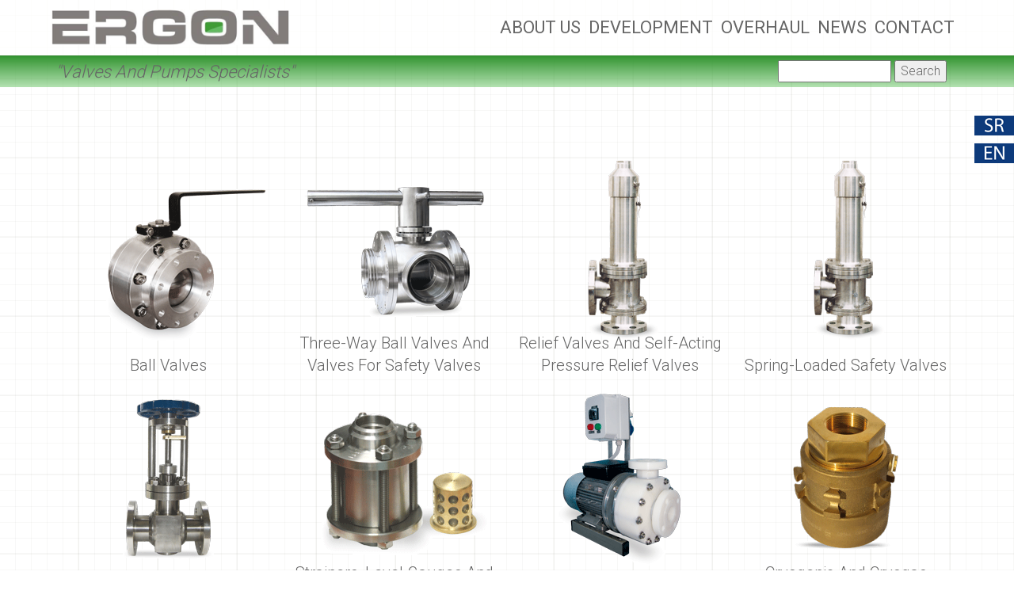

--- FILE ---
content_type: text/html; charset=utf-8
request_url: http://www.ergon-doo.com/en
body_size: 6275
content:
<!DOCTYPE html>
<html lang="en">

<head>
  <meta http-equiv="Content-Type" content="text/html; charset=utf-8" />
<meta name="Generator" content="Drupal 7 (http://drupal.org)" />
<link rel="alternate" type="application/rss+xml" title="Ergon doo RSS" href="http://www.ergon-doo.com/en/rss.xml" />
<link rel="shortcut icon" href="http://www.ergon-doo.com/sites/all/themes/ergon/favicon.ico" type="image/vnd.microsoft.icon" />
  <meta name="viewport" content="width=device-width, initial-scale=1, maximum-scale=1, user-scalable=no" />
  <title>Ergon doo | Specijalisti za ventile i pumpe</title>
  <link href='https://fonts.googleapis.com/css?family=Roboto:400,300&subset=latin,latin-ext,cyrillic' rel='stylesheet' type='text/css'>
  <style type="text/css" media="all">
@import url("http://www.ergon-doo.com/modules/system/system.base.css?pnxxww");
@import url("http://www.ergon-doo.com/modules/system/system.menus.css?pnxxww");
@import url("http://www.ergon-doo.com/modules/system/system.messages.css?pnxxww");
@import url("http://www.ergon-doo.com/modules/system/system.theme.css?pnxxww");
</style>
<style type="text/css" media="all">
@import url("http://www.ergon-doo.com/modules/comment/comment.css?pnxxww");
@import url("http://www.ergon-doo.com/modules/field/theme/field.css?pnxxww");
@import url("http://www.ergon-doo.com/modules/node/node.css?pnxxww");
@import url("http://www.ergon-doo.com/modules/search/search.css?pnxxww");
@import url("http://www.ergon-doo.com/modules/user/user.css?pnxxww");
@import url("http://www.ergon-doo.com/sites/all/modules/views/css/views.css?pnxxww");
@import url("http://www.ergon-doo.com/sites/all/modules/ckeditor/css/ckeditor.css?pnxxww");
</style>
<style type="text/css" media="all">
@import url("http://www.ergon-doo.com/sites/all/modules/ctools/css/ctools.css?pnxxww");
@import url("http://www.ergon-doo.com/modules/locale/locale.css?pnxxww");
</style>
<style type="text/css" media="all">
@import url("http://www.ergon-doo.com/sites/all/themes/ergon/css/bootstrap.css?pnxxww");
@import url("http://www.ergon-doo.com/sites/all/themes/ergon/css/animate.css?pnxxww");
@import url("http://www.ergon-doo.com/sites/all/themes/ergon/css/nav.css?pnxxww");
@import url("http://www.ergon-doo.com/sites/all/themes/ergon/css/style.css?pnxxww");
</style>
  <script type="text/javascript" src="http://www.ergon-doo.com/sites/all/modules/jquery_update/replace/jquery/1.10/jquery.min.js?v=1.10.2"></script>
<script type="text/javascript" src="http://www.ergon-doo.com/misc/jquery.once.js?v=1.2"></script>
<script type="text/javascript" src="http://www.ergon-doo.com/misc/drupal.js?pnxxww"></script>
<script type="text/javascript" src="http://www.ergon-doo.com/sites/all/modules/google_analytics/googleanalytics.js?pnxxww"></script>
<script type="text/javascript">
<!--//--><![CDATA[//><!--
(function(i,s,o,g,r,a,m){i["GoogleAnalyticsObject"]=r;i[r]=i[r]||function(){(i[r].q=i[r].q||[]).push(arguments)},i[r].l=1*new Date();a=s.createElement(o),m=s.getElementsByTagName(o)[0];a.async=1;a.src=g;m.parentNode.insertBefore(a,m)})(window,document,"script","//www.google-analytics.com/analytics.js","ga");ga("create", "UA-83852470-1", {"cookieDomain":"auto"});ga("set", "anonymizeIp", true);ga("send", "pageview");
//--><!]]>
</script>
<script type="text/javascript" src="http://www.ergon-doo.com/sites/all/themes/ergon/js/bootstrap.min.js?pnxxww"></script>
<script type="text/javascript" src="http://www.ergon-doo.com/sites/all/themes/ergon/js/script.js?pnxxww"></script>
<script type="text/javascript">
<!--//--><![CDATA[//><!--
jQuery.extend(Drupal.settings, {"basePath":"\/","pathPrefix":"en\/","ajaxPageState":{"theme":"ergon","theme_token":"bEv129iWKHXr_aI_Zniqgp9mHW1K3gfGQZXDy-L0yIA","js":{"sites\/all\/modules\/jquery_update\/replace\/jquery\/1.10\/jquery.min.js":1,"misc\/jquery.once.js":1,"misc\/drupal.js":1,"sites\/all\/modules\/google_analytics\/googleanalytics.js":1,"0":1,"sites\/all\/themes\/ergon\/js\/bootstrap.min.js":1,"sites\/all\/themes\/ergon\/js\/script.js":1},"css":{"modules\/system\/system.base.css":1,"modules\/system\/system.menus.css":1,"modules\/system\/system.messages.css":1,"modules\/system\/system.theme.css":1,"modules\/comment\/comment.css":1,"modules\/field\/theme\/field.css":1,"modules\/node\/node.css":1,"modules\/search\/search.css":1,"modules\/user\/user.css":1,"sites\/all\/modules\/views\/css\/views.css":1,"sites\/all\/modules\/ckeditor\/css\/ckeditor.css":1,"sites\/all\/modules\/ctools\/css\/ctools.css":1,"modules\/locale\/locale.css":1,"sites\/all\/themes\/ergon\/css\/bootstrap.css":1,"sites\/all\/themes\/ergon\/css\/animate.css":1,"sites\/all\/themes\/ergon\/css\/nav.css":1,"sites\/all\/themes\/ergon\/css\/style.css":1}},"googleanalytics":{"trackOutbound":1,"trackMailto":1,"trackDownload":1,"trackDownloadExtensions":"7z|aac|arc|arj|asf|asx|avi|bin|csv|doc(x|m)?|dot(x|m)?|exe|flv|gif|gz|gzip|hqx|jar|jpe?g|js|mp(2|3|4|e?g)|mov(ie)?|msi|msp|pdf|phps|png|ppt(x|m)?|pot(x|m)?|pps(x|m)?|ppam|sld(x|m)?|thmx|qtm?|ra(m|r)?|sea|sit|tar|tgz|torrent|txt|wav|wma|wmv|wpd|xls(x|m|b)?|xlt(x|m)|xlam|xml|z|zip"},"urlIsAjaxTrusted":{"\/en":true}});
//--><!]]>
</script>
  <meta name="theme-color" content="#3d9a3b">
  <meta name="msapplication-navbutton-color" content="#3d9a3b">
  <meta name="apple-mobile-web-app-status-bar-style" content="#3d9a3b">
</head>
<body class="html front not-logged-in one-sidebar sidebar-first page-node i18n-en">
    
<div id="page-wrapper">

<div id="page-inner">

		<div id="navigation" class="main-nav">
		<div class="navbar top-navbar">
			<div class="container">
				<div class="navbar-header">
					<button aria-expanded="false" class="navbar-toggle collapsed" data-target="#top-nav" data-toggle="collapse" type="button"><span class="sr-only">Toggle navigation</span><span class="icon-bar"></span><span class="icon-bar"></span><span class="icon-bar"></span></button>
					<a class="navbar-brand" href="/en" title="Home"><img src="http://www.ergon-doo.com/sites/all/themes/ergon/logo.png" alt="Home" class="top_logo" /></a>
				</div>
				  <div class="region region-main-menu">
    
<!-- BEGIN #main-menu -->
<div class="collapse navbar-collapse top-nav" id="top-nav">
<ul class="nav navbar-nav navbar-right">

<li class="about-us"><a class="mlid-424" title="About Us" href="http://ergon-doo.com/en#aboutus">About Us</a></li><li class="development"><a class="mlid-426" title="Development" href="http://ergon-doo.com/en#development">Development</a></li><li class="overhaul"><a class="mlid-433" title="Overhaul" href="/en/content/overhaul">Overhaul</a></li><li class="news"><a class="mlid-431" title="News" href="/en/news">News</a></li><li class="contact"><a class="mlid-411" title="Contact" href="/en/contact">Contact</a></li></ul>
</div>
<!-- END #main-menu -->  </div>
			</div>
		</div>
	</div>
		
	    <div id="nav2">
	<div class="container">
	<div id="slogan" class="col-lg-8 col-md-8 col-sm-6 hidden-xs-down text-left">  <div class="region region-slogan">
    <div id="block-block-9" class="block block-block">

    
  <div class="content">
    <p><em>"Valves And Pumps Specialists"</em></p>
  </div>
</div>
  </div>
</div>
	<div class="pretraga col-lg-4 col-md-4 col-sm-6 col-xs-12 text-right">
		  <div class="region region-nav2">
    <div id="block-search-form" class="block block-search">

    
  <div class="content">
    <form action="/en" method="post" id="search-block-form" accept-charset="UTF-8"><div><div class="container-inline">
      <h2 class="element-invisible">Search form</h2>
    <div class="form-item form-type-textfield form-item-search-block-form">
  <label class="element-invisible" for="edit-search-block-form--2">Search </label>
 <input title="Enter the terms you wish to search for." type="text" id="edit-search-block-form--2" name="search_block_form" value="" size="15" maxlength="128" class="form-text" />
</div>
<div class="form-actions form-wrapper" id="edit-actions"><input type="submit" id="edit-submit" name="op" value="Search" class="form-submit" /></div><input type="hidden" name="form_build_id" value="form-yjJtQPSrlv8K-_uG0bAhwQTaHaegSVHdmcUBdV00ekg" />
<input type="hidden" name="form_id" value="search_block_form" />
</div>
</div></form>  </div>
</div>
  </div>
	</div>	
    </div>
	</div>
		
	    <div id="sidebar_first">
	<div class="zastave">
		  <div class="region region-sidebar-first">
    <div id="block-locale-language" class="block block-locale pretraga">

    
  <div class="content">
    <ul class="language-switcher-locale-url"><li class="sr first"><a href="/" class="language-link" xml:lang="sr"><img class="language-icon" typeof="foaf:Image" src="http://www.ergon-doo.com/sites/all/modules/languageicons/flags/sr.png" width="50" height="25" alt="Српски" title="Српски" /></a></li>
<li class="en last active"><a href="/en" class="language-link active" xml:lang="en"><img class="language-icon" typeof="foaf:Image" src="http://www.ergon-doo.com/sites/all/modules/languageicons/flags/en.png" width="50" height="25" alt="English" title="English" /></a></li>
</ul>  </div>
</div>
  </div>
    </div>
	</div>
	
		
				<div id="front">
		<div class="container">
			  <div class="region region-front">
    <div id="block-views-glavne-kategorije-en-block" class="block block-views blok block-kategorije clearfix">

    
  <div class="content">
    <div class="view view-glavne-kategorije-en view-id-glavne_kategorije_en view-display-id-block view-kategorije view-dom-id-bb5844d23eaf89f13fa0da780d3ff2c8">
        
  
  
      <div class="view-content">
        <div class="views-row views-row-1 views-row-odd views-row-first">
      
          <div class="kategorija-wrap">
<div class="col-lg-3 col-md-3 col-sm-4 col-xs-12 text-center animated zoomIn"><a href="/en/kategorije/ball-valves"><img typeof="foaf:Image" src="http://www.ergon-doo.com/sites/default/files/ball-valves.gif" width="250" height="250" alt="" /></a>
<div class="kategorija-naslov"><a href="/en/kategorije/ball-valves">Ball Valves</a></div>
</div>
</div>
    </div>
  <div class="views-row views-row-2 views-row-even">
      
          <div class="kategorija-wrap">
<div class="col-lg-3 col-md-3 col-sm-4 col-xs-12 text-center animated zoomIn"><a href="/en/kategorije/three-way-ball-valves-and-valves-safety-valves-0"><img typeof="foaf:Image" src="http://www.ergon-doo.com/sites/default/files/Three-Way%20Ball%20Valves%20And%20Valves%20For%20Safety%20Valves_0.gif" width="250" height="250" alt="" /></a>
<div class="kategorija-naslov"><a href="/en/kategorije/three-way-ball-valves-and-valves-safety-valves-0">Three-Way Ball Valves And Valves For Safety Valves</a></div>
</div>
</div>
    </div>
  <div class="views-row views-row-3 views-row-odd">
      
          <div class="kategorija-wrap">
<div class="col-lg-3 col-md-3 col-sm-4 col-xs-12 text-center animated zoomIn"><a href="/en/kategorije/relief-valves-and-self-acting-pressure-relief-valves"><img typeof="foaf:Image" src="http://www.ergon-doo.com/sites/default/files/Ventili-sigurnosti-sa-oprugom_1.gif" width="250" height="250" alt="" /></a>
<div class="kategorija-naslov"><a href="/en/kategorije/relief-valves-and-self-acting-pressure-relief-valves">Relief Valves And Self-Acting Pressure Relief Valves</a></div>
</div>
</div>
    </div>
  <div class="views-row views-row-4 views-row-even">
      
          <div class="kategorija-wrap">
<div class="col-lg-3 col-md-3 col-sm-4 col-xs-12 text-center animated zoomIn"><a href="/en/kategorije/spring-loaded-safety-valves"><img typeof="foaf:Image" src="http://www.ergon-doo.com/sites/default/files/Spring-Loaded%20Safety%20Valves.gif" width="250" height="250" alt="" /></a>
<div class="kategorija-naslov"><a href="/en/kategorije/spring-loaded-safety-valves">Spring-Loaded Safety Valves</a></div>
</div>
</div>
    </div>
  <div class="views-row views-row-5 views-row-odd">
      
          <div class="kategorija-wrap">
<div class="col-lg-3 col-md-3 col-sm-4 col-xs-12 text-center animated zoomIn"><a href="/en/kategorije/globe-and-control-valves"><img typeof="foaf:Image" src="http://www.ergon-doo.com/sites/default/files/GLOBE%20AND%20CONTROL%20VALVES.gif" width="250" height="250" alt="" /></a>
<div class="kategorija-naslov"><a href="/en/kategorije/globe-and-control-valves">Globe And Control Valves</a></div>
</div>
</div>
    </div>
  <div class="views-row views-row-6 views-row-even">
      
          <div class="kategorija-wrap">
<div class="col-lg-3 col-md-3 col-sm-4 col-xs-12 text-center animated zoomIn"><a href="/en/kategorije/strainers-level-gauges-and-sight-flow-indicators"><img typeof="foaf:Image" src="http://www.ergon-doo.com/sites/default/files/STRAINERS%2C%20CHECK%20VALVES%20AND%20LEVEL%20GAUGES.gif" width="250" height="250" alt="" /></a>
<div class="kategorija-naslov"><a href="/en/kategorije/strainers-level-gauges-and-sight-flow-indicators">Strainers, Level Gauges And Sight Flow Indicators</a></div>
</div>
</div>
    </div>
  <div class="views-row views-row-7 views-row-odd">
      
          <div class="kategorija-wrap">
<div class="col-lg-3 col-md-3 col-sm-4 col-xs-12 text-center animated zoomIn"><a href="/en/kategorije/single-stage-centrifugal-pumps"><img typeof="foaf:Image" src="http://www.ergon-doo.com/sites/default/files/SINGLE%20STAGE%20CENTRIFUGAL%20PUMPS.gif" width="250" height="250" alt="" /></a>
<div class="kategorija-naslov"><a href="/en/kategorije/single-stage-centrifugal-pumps">Single Stage Centrifugal Pumps</a></div>
</div>
</div>
    </div>
  <div class="views-row views-row-8 views-row-even">
      
          <div class="kategorija-wrap">
<div class="col-lg-3 col-md-3 col-sm-4 col-xs-12 text-center animated zoomIn"><a href="/en/kategorije/cryogenic-and-cryogas-equipment-o%E2%82%82-n%E2%82%82-ar-co%E2%82%82-n%E2%82%82o"><img typeof="foaf:Image" src="http://www.ergon-doo.com/sites/default/files/Cryogenic%20And%20Cryogas%20Equipment%20-%20O%E2%82%82%2CN%E2%82%82%2C%20Ar%2CCO%E2%82%82%2CN%E2%82%82O.gif" width="250" height="250" alt="" /></a>
<div class="kategorija-naslov"><a href="/en/kategorije/cryogenic-and-cryogas-equipment-o%E2%82%82-n%E2%82%82-ar-co%E2%82%82-n%E2%82%82o">Cryogenic And Cryogas Equipment - O₂, N₂, Ar, CO₂, N₂O</a></div>
</div>
</div>
    </div>
  <div class="views-row views-row-9 views-row-odd">
      
          <div class="kategorija-wrap">
<div class="col-lg-3 col-md-3 col-sm-4 col-xs-12 text-center animated zoomIn"><a href="/en/kategorije/check-valves"><img typeof="foaf:Image" src="http://www.ergon-doo.com/sites/default/files/nepovratni-ventili_1.gif" width="250" height="250" alt="" /></a>
<div class="kategorija-naslov"><a href="/en/kategorije/check-valves">Check Valves</a></div>
</div>
</div>
    </div>
  <div class="views-row views-row-10 views-row-even">
      
          <div class="kategorija-wrap">
<div class="col-lg-3 col-md-3 col-sm-4 col-xs-12 text-center animated zoomIn"><a href="/en/kategorije/manifolds-technical-gases"><img typeof="foaf:Image" src="http://www.ergon-doo.com/sites/default/files/Kolektori_0.gif" width="250" height="250" alt="" /></a>
<div class="kategorija-naslov"><a href="/en/kategorije/manifolds-technical-gases">Manifolds for technical gases</a></div>
</div>
</div>
    </div>
  <div class="views-row views-row-11 views-row-odd">
      
          <div class="kategorija-wrap">
<div class="col-lg-3 col-md-3 col-sm-4 col-xs-12 text-center animated zoomIn"><a href="/en/kategorije/needle-valves"><img typeof="foaf:Image" src="http://www.ergon-doo.com/sites/default/files/Iglicasti-ventili.gif" width="250" height="250" alt="" /></a>
<div class="kategorija-naslov"><a href="/en/kategorije/needle-valves">Needle Valves</a></div>
</div>
</div>
    </div>
  <div class="views-row views-row-12 views-row-even">
      
          <div class="kategorija-wrap">
<div class="col-lg-3 col-md-3 col-sm-4 col-xs-12 text-center animated zoomIn"><a href="/en/kategorije/cylinders-lpg-en-iso-6251"><img typeof="foaf:Image" src="http://www.ergon-doo.com/sites/default/files/Cilindri-za-TNG_0.gif" width="250" height="250" alt="" /></a>
<div class="kategorija-naslov"><a href="/en/kategorije/cylinders-lpg-en-iso-6251">Cylinders for LPG - EN ISO 6251</a></div>
</div>
</div>
    </div>
  <div class="views-row views-row-13 views-row-odd">
      
          <div class="kategorija-wrap">
<div class="col-lg-3 col-md-3 col-sm-4 col-xs-12 text-center animated zoomIn"><a href="/en/kategorije/lpg-sampling-cylinders"><img typeof="foaf:Image" src="http://www.ergon-doo.com/sites/default/files/Cilidri-za-uzorkovanje-TNG-a_0.gif" width="250" height="250" alt="" /></a>
<div class="kategorija-naslov"><a href="/en/kategorije/lpg-sampling-cylinders">LPG Sampling Cylinders</a></div>
</div>
</div>
    </div>
  <div class="views-row views-row-14 views-row-even">
      
          <div class="kategorija-wrap">
<div class="col-lg-3 col-md-3 col-sm-4 col-xs-12 text-center animated zoomIn"><a href="/en/kategorije/stainless-products"><img typeof="foaf:Image" src="http://www.ergon-doo.com/sites/default/files/inox-proizvodi_0.gif" width="250" height="250" alt="" /></a>
<div class="kategorija-naslov"><a href="/en/kategorije/stainless-products">Stainless Products</a></div>
</div>
</div>
    </div>
  <div class="views-row views-row-15 views-row-odd">
      
          <div class="kategorija-wrap">
<div class="col-lg-3 col-md-3 col-sm-4 col-xs-12 text-center animated zoomIn"><a href="/en/kategorije/threaded-connectors"><img typeof="foaf:Image" src="http://www.ergon-doo.com/sites/default/files/navojni-prikljucci_0.gif" width="250" height="250" alt="" /></a>
<div class="kategorija-naslov"><a href="/en/kategorije/threaded-connectors">Threaded Connectors</a></div>
</div>
</div>
    </div>
  <div class="views-row views-row-16 views-row-even views-row-last">
      
          <div class="kategorija-wrap">
<div class="col-lg-3 col-md-3 col-sm-4 col-xs-12 text-center animated zoomIn"><a href="/en/kategorije/ball-valves-pneumatic-actuator"><img typeof="foaf:Image" src="http://www.ergon-doo.com/sites/default/files/kuglaste-slavine-sa-pneumatskim-pogonom_0.gif" width="250" height="250" alt="" /></a>
<div class="kategorija-naslov"><a href="/en/kategorije/ball-valves-pneumatic-actuator">Ball Valves With Pneumatic Actuator</a></div>
</div>
</div>
    </div>
    </div>
  
  
  
  
  
  
</div>  </div>
</div>
<div id="block-block-6" class="block block-block blok clearfix text-center animated zoomIn">

    
  <div class="content">
    <p id="aboutus">&nbsp;</p>
<h2>About Us</h2>
<div class="col-md-4 col-xs-12 col-sm-12 col-lg-4">
<a href="/en/content/certificates-and-references"><br />
<h3>Certificates and References</h3>
<p><img alt="Sertifikati i atesti" src="/sites/default/files/sertifikati-i-atesti.gif" /></p>
<p>Ergon d.o.o. the firm for production, engineering, consulting and trading was established in 1993.&nbsp;Production programme of ERGON has been established in order to meet the needs of market in the domain of investing equipment, investment and current maintenance in chemical, pharmacentical and food industries, and in the domain of energetics, petro-chemical industry and application of technical gases. Beside the fact that ERGON produces the products after SRPS, GOST, DIN, ISO, ANSI norms, the firm stood out in solving the atypical problems related to the satisfying the function of specific products...</p>
<h4>Read more...</h4>
<p></a>
</div>
<div class="col-md-4 col-xs-12 col-sm-12 col-lg-4">
<a href="/en/content/letter-president"><br />
<h3>Letter of President</h3>
<p><img alt="" src="/sites/default/files/direktor_0.jpg" /></p>
<p>Dear Friends,</p>
<p>Here you can get acquainted with our production programme and the range of the sevices we offer.</p>
<p>The Business co-operation with our firm will enable you to get assured of the QUALITY of our products as a basic postulate that our firm has been le by since 1993. &nbsp;The quality and liability are the basic aims of the "Ergon"... </p>
<h4>Read more...</h4>
<p></a>
</div>
<div class="col-md-4 col-xs-12 col-sm-12 col-lg-4"></br></p>
<h3>Catalogs</h3>
<p><img alt="" src="/sites/default/files/pdf.gif" /></p>
<p>&nbsp;</p>
<p>Katalog na</p>
<h3><a href="/sites/default/files/Ergon katalog.pdf" style="line-height: 1.2;">Srpskom</a></h3>
<p>&nbsp;</p>
<p>Catalogue in</p>
<h3><a href="/sites/default/files/ERGON catalog.pdf">English</a></h3>
<p>&nbsp;</p>
<p>Каталог на</p>
<h3><a href="/sites/default/files/Ергон каталог-русский.pdf">Русском языке</a></h3>
</div>
  </div>
</div>
<div id="block-block-7" class="block block-block blok text-center">

    
  <div class="content">
    <p id="development">&nbsp;</p>
<h2><a href="http://ergon-doo.com/en/kategorije/development-and-design">Development And Design</a></h2>
<p style="text-align:center"><a href="http://ergon-doo.com/en/kategorije/development-and-design"><img alt="" src="/sites/default/files/razvoj-i-projektovanje_0.gif" width="100%" /></a></p>
<p><a href="http://ergon-doo.com/en/kategorije/development-and-design">In addition to making the instrument equipment Ergon is constantly facing challenges related to the design and construction of equipment and tools suiting the individual request of the user. Applying experience from construction and respecting good engineering practice, and at the request of customers, there has been a development and production of the following tools and devices. Unloader chlorine carrier measuring device, head for tightening the valve, tool for vacuuming system to neutralize gases with total or partial combustion tester bottles of LPG...</a></p>
<h3><a href="http://ergon-doo.com/en/kategorije/development-and-design">Read More...</a></h3>
<h3>&nbsp;</h3>
  </div>
</div>
  </div>
		</div>
		</div>
				
		
	
	    <div id="footer">
	<div class="container">
		  <div class="region region-footer">
    <div id="block-block-5" class="block block-block">

    
  <div class="content">
    <div class="col-md-4 col-xs-4 col-sm-4 col-lg-4"><img alt="" src="/sites/default/files/ergon-logo-mali.jpg" style="float:left" /></div>
<div class="col-md-4 col-xs-4 col-sm-4 col-lg-4">&nbsp;</div>
<div class="col-md-4 col-xs-4 col-sm-4 col-lg-4">
<p class="rteright"><strong>ERGON D.O.O. </strong></p>
<p class="rteright">Saveza boraca 9b&nbsp;</p>
<p class="rteright">11000 Beograd, Srbija</p>
<p class="rteright">tel/fax: +381 11 39 06 026</p>
<p class="rteright">tel/fax: +381 11 39 06 894</p>
</div>
  </div>
</div>
  </div>
    </div>
	</div>
		
	
	

  </div>
</div>
  </body>
</html>


--- FILE ---
content_type: text/css
request_url: http://www.ergon-doo.com/sites/all/themes/ergon/css/nav.css?pnxxww
body_size: 3265
content:
/*  main-nav  */
.main-nav {
top: -100px;
}

.top-navbar {
z-index:1;
height:70px;
border-radius: 0;
border: 0;
margin-bottom: 0;
font-family: 'Roboto', sans-serif;
font-size:25px;
font-weight:400;
text-transform:uppercase;
background:#fff;
-moz-box-shadow: 0 1px 0 rgba(0, 0, 0, 0.1);
-webkit-box-shadow: 0 1px 0 rgba(0, 0, 0, 0.1);
box-shadow: 0 1px 0 rgba(0, 0, 0, 0.1);
}

.top-navbar .navbar-nav>li>a {
z-index:2;
color: #666;
background:#fff;
line-height: 40px;
padding: 10px;
}
.top-navbar .navbar-nav>.active>a {
color:#666;
background-color:#fff;
}
.top-navbar .navbar-nav>.active>a:focus, 
.top-navbar .navbar-nav>.active>a:hover {
color:#fff;
background-color:#666;
}
.top-navbar .nav>li>a:focus, 
.top-navbar .nav>li>a:hover {
color:#fff;
background-color:#666;
}

.top-navbar .navbar-toggle { 
border-color: #666;
margin-top: 18px;
}
.top-navbar  .navbar-toggle:focus {
background-color: transparent;
}
.top-navbar  .navbar-toggle:hover {
background-color: #transparent;
}
.top-navbar .navbar-toggle .icon-bar {
background: #666;
}
.top-navbar .navbar-toggle:hover .icon-bar {
background: #666;
}
.navbar-collapse.in {
/* overflow:visible; */
}
.navbar-brand {
padding: 10px 10px;
height: 60px;
}
.top_logo {
-webkit-transform: translateZ(0);
transform: translateZ(0);
}

/* affix */
.main-nav.affix {
position: fixed;
top: 0;
width: 100%;
z-index:10;
-o-transition: all 0.4s ease-in-out;
-moz-transition: all 0.4s ease-in-out;
-webkit-transition: all 0.4s ease-in-out;
transition: all 0.4s ease-in-out;
}

.main-nav.affix .top-navbar {
/* height:50px;
font-size:20px; */
background: #fff;
-moz-box-shadow: 0 0 7px rgba(0, 0, 0, 0.1);
-webkit-box-shadow: 0 0 7px rgba(0, 0, 0, 0.1);
box-shadow: 0 0 7px rgba(0, 0, 0, 0.1);
}


/*==========  Mobile First Method  ==========*/

/* Custom, iPhone Retina */ 
@media only screen and (min-width : 320px) {
	.top_logo {width: 190px; margin-top:10px;}
	#slogan {display:none;}
}

/* Extra Small Devices, Phones */ 
@media only screen and (min-width : 480px) {
	.top_logo {width: 190px;}
	#slogan {display:none;}
}

/* Small Devices, Tablets */
@media only screen and (min-width : 768px) {
	.top-navbar {font-size:16px;background:rgba(255, 255, 255, 0.7);}
	.top-navbar .navbar-nav {margin: 0 -15px;}
	.main-nav.affix .top-navbar {background: rgba(255, 255, 255, 0.9);}
	.top-navbar .navbar-nav>li>a {background:transparent;padding: 15px 5px;}
	.top-navbar .navbar-nav>.active>a {color:#666;background-color:#fff;background-color: rgba(255,255,255,0.7);}
	.top-navbar .navbar-nav>.active>a:focus, .top-navbar .navbar-nav>.active>a:hover {background-color:#666;}
	.top-navbar .nav>li>a:focus, .top-navbar .nav>li>a:hover {background-color:#666;}
	.navbar-brand {height: 60px;}
	.top_logo {width: 200px;}
	#slogan {display:block;}
}

/* Medium Devices, Desktops */
@media only screen and (min-width : 992px) {
	.top-navbar {font-size:20px;}
	.top_logo {width: 225px;}
	#slogan {display:block;}
}

/* Large Devices, Wide Screens */
@media only screen and (min-width : 1200px) {
	.top-navbar {font-size:22px;}
	.top_logo {width: 300px; margin-top:2px;}
	#slogan {display:block;}
}


--- FILE ---
content_type: text/css
request_url: http://www.ergon-doo.com/sites/all/themes/ergon/css/style.css?pnxxww
body_size: 2931
content:
/*==========  Mobile First Method  ==========*/

/* Custom, iPhone Retina */ 
@media only screen and (min-width : 320px) {
	.blok {margin-top: 20px;}
}

/* Extra Small Devices, Phones */ 
@media only screen and (min-width : 480px) {
	.blok {margin-top: 40px;}
}

/* Small Devices, Tablets */
@media only screen and (min-width : 768px) {
	.blok {margin-top: 40px;}
}

/* Medium Devices, Desktops */
@media only screen and (min-width : 992px) {
	.blok {margin-top: 60px;}
}

/* Large Devices, Wide Screens */
@media only screen and (min-width : 1200px) {
	.blok {margin-top: 60px;}
}

.kategorija-wrap {
	position:relative;
}

.kategorija-wrap img {
	margin-bottom: 20px;
	margin-top: 20px;
}

.kategorija-naslov {
	position:absolute;
	bottom: -15px;
	left:0;
	right:0;
	margin-left: auto;
    margin-right: auto;
	font-size:20px;
}

#nav2 {
	width:100%;
	height:40px;
	background: rgb(49,147,47); /* Old browsers */
	background: -moz-linear-gradient(90deg,  rgba(104,196,100,0.5) 0%, rgba(49,147,47,1) 100%); /* FF3.6-15 */
	background: -webkit-linear-gradient(90deg,  rgba(104,196,100,0.5) 0%,rgba(49,147,47,1) 100%); /* Chrome10-25,Safari5.1-6 */
	background: linear-gradient(0deg,  rgba(104,196,100,0.5) 0%,rgba(49,147,47,1) 100%); /* W3C, IE10+, FF16+, Chrome26+, Opera12+, Safari7+ */
	filter: progid:DXImageTransform.Microsoft.gradient( startColorstr='#68c464', endColorstr='#31932f',GradientType=1 ); /* IE6-9 fallback on horizontal gradient */
}

.pretraga {
	margin-top:6px;
	float:left;
}

.zastave {
	position:absolute;
	position: fixed;
    top: 140px;
    right: 0;
	background-color:none;
	z-index:2;
}

ul {
	list-style-type: none;
}

.language-icon {
	margin-bottom:10px;
}

#page-wrapper {
	background-color:#fff;
	background-image: linear-gradient(rgba(190,187,185,.1) 1px, transparent 2px),
	linear-gradient(90deg, rgba(190,187,185,.1) 2px, transparent 2px),
	linear-gradient(rgba(190,187,185,.1) 1px, transparent 1px),
	linear-gradient(90deg, rgba(190,187,185,.1) 1px, transparent 1px);
	background-size:100px 100px, 100px 100px, 20px 20px, 20px 20px;
	background-position:-2px -2px, -2px -2px, -1px -1px, -1px -1px
}

.kategorija-wrap a {
	color:#666;
}

.field-name-field-image {
	float:left;
	margin-right: 20px;
	border-style: solid;
	border-color: #e6e6e6;
	border-width: 1px;
}

body {
	font-weight:300;
}

#footer {
	background-color:#fff;
	margin-top:80px;
	padding:10px;
	border-top-style: solid;
	border-color: #e6e6e6;
	border-width: 1px 0px 0px 0px;
}

#page-title {
	margin:30px;
	text-align:center;
}

a {
	color:#666666;
}
a:hover { 
    color:#666666;
	text-decoration:none;
}

#slogan {
	padding:5px 0px 0px 0px;
	margin:0px;
	font-size:22px;
	font-weight:300;
}

table {
	font-size:14px;
}

.field-name-field-vest-slika {
	float:left;
	margin-right: 20px;
	border-style: solid;
	border-color: #e6e6e6;
	border-width: 1px;
}

.vest-slika {
	margin:25px;
}

img {
	max-width:100%;
	height:auto;
}